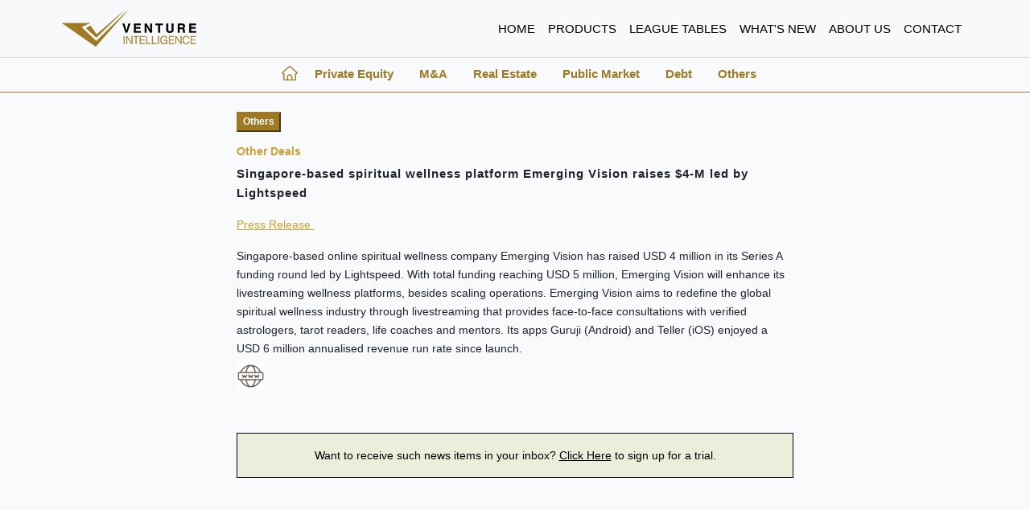

--- FILE ---
content_type: text/html; charset=UTF-8
request_url: https://news.ventureintelligence.com/others/singaporebased-spiritual-wellness-platform-emerging-vision-raises-4m-led-by-lightspeed
body_size: 4628
content:
<!doctype html>
<html lang="en">

<head>
   
    <meta charset="utf-8">
    <meta name="viewport" content="width=device-width, initial-scale=1">
    <!-- CSRF Token -->
    <meta name="csrf-token" content="x5ScEwlj4LP3fVslFKuuDlOIO6we68c16SB6XwCj">
    <title>     Singapore-based spiritual wellness platform Emerging Vision raises $4-M led by Lightspeed  |
 News – Venture Intelligence
        
    </title>
    <!-- Scripts -->
    <!-- <script src="https://news.ventureintelligence.com/js/app.js" defer></script> -->
    

    <!-- Fonts -->
    <link rel="dns-prefetch" href="//fonts.gstatic.com">
    <link href="https://fonts.googleapis.com/css?family=Nunito" rel="stylesheet">

    <!-- Bootstrap CSS -->
    <!-- <link rel="stylesheet" href="https://cdn.jsdelivr.net/npm/bootstrap@4.6.0/dist/css/bootstrap.min.css"
        integrity="sha384-B0vP5xmATw1+K9KRQjQERJvTumQW0nPEzvF6L/Z6nronJ3oUOFUFpCjEUQouq2+l" crossorigin="anonymous">
    <link rel="stylesheet" href="https://cdnjs.cloudflare.com/ajax/libs/font-awesome/5.10.2/css/all.min.css"
        integrity="sha512-u7ppO4TLg4v6EY8yQ6T6d66inT0daGyTodAi6ycbw9+/AU8KMLAF7Z7YGKPMRA96v7t+c7O1s6YCTGkok6p9ZA=="
        crossorigin="anonymous" referrerpolicy="no-referrer" /> -->
        <link href="https://cdnjs.cloudflare.com/ajax/libs/font-awesome/5.13.0/css/all.min.css" rel="stylesheet">
  <link rel="stylesheet" href="https://maxcdn.bootstrapcdn.com/bootstrap/4.0.0/css/bootstrap.min.css" integrity="sha384-Gn5384xqQ1aoWXA+058RXPxPg6fy4IWvTNh0E263XmFcJlSAwiGgFAW/dAiS6JXm" crossorigin="anonymous">
  <link rel="stylesheet" href="https://use.fontawesome.com/releases/v5.8.1/css/all.css" integrity="sha384-50oBUHEmvpQ+1lW4y57PTFmhCaXp0ML5d60M1M7uH2+nqUivzIebhndOJK28anvf" crossorigin="anonymous">
 

    <!-- Styles -->
    <link href="https://news.ventureintelligence.com/css/app.css" rel="stylesheet">
     <style>
        body {
            font-family: 'Calibri', sans-serif !important;
        }

        .body-content {
            font-size: 14px !important;
        }

        #header a {
            font-size: 15px;
            text-transform: uppercase;
        }

        #header {
            padding-left: 6%;
            padding-right: 6%;
            border-bottom: 1px solid #e2dfdf;
        }

        #content {
            padding-left: 2%;
            padding-right: 0%;
        }

        #content a {
            color: #A07924;
            font-size: 15px;
            font-weight: bold;

        }

        hr {
            margin-top: 2px !important;
            border-top: 1px solid #A07924;
        }

        #private {
            background-color: #A07924;
            color: white;
            border-color: #A07924;
            /* width: 97px; */
            font-size: 12px;
            font-weight: bold;
        }

        #contentArea {
            padding-left: 3%;
            padding-right: 3%;
        }

        .liqui {
            color: #D0A035;
            font-size: 14px;
            font-weight: bold;

        }

        .dutch {
            letter-spacing: 1px;
            font-size: 15px;
        }

        #footer {}

        .follow {
            color: #B5996A;
            font-size: 12px;

        }

        #footer p {
            color: #8A8F8F;
            font-size: 12px;
        }

        .boxborder {
            border: 1px solid black;
            background-color: #EDEDDC;
            color: black;
            font-size: 14px;
        }

        .mail {
            color: #B5996A;
            font-size: 12px;
            text-decoration: underline;

        }

        .mobile {
            color: #8B8B7E;
            font-size: 12px;
            text-decoration: none !important;

        }

        .tags {
            font-size: 14px;
        }

        #social a {
            color: #8B8B7E;
            text-decoration: none;

        }

        .far {
            font-weight: bold;
            color: #8B8B7E;
            font-size: 14px;
        }

        #footer2 {
            background-color: #232323;
            color: #8B8B7E;
            font-size: 12px;

        }

        .venture {
            color: #D0A035;
            text-decoration: underline;
        }

        .navbar-light .navbar-nav .nav-link {
            color: black !important;
        }

        .mobileview-hr {
            display: none !important;
        }

        @media  screen and (max-width: 600px) {
            ul.items {
            padding-left: 45px !important;
            list-style: none !important;
        }
            .nav {
                display: contents !important;
                white-space: nowrap !important;
            }

            #footer {
                font-size: 11px !important;
            }

            .body-content {
                font-size: 11px !important;
            }

            .items {
                list-style: none;
                margin: 0px 0px 0px -42px;
                font-size: 7px;
            }

            .nav-link {
                /* display: block; */
                display: inline !important;
                /* padding: 11px 10px 8px 0px; */
                font-size: 11px !important;
            }

            .footer1-1 {
                margin-top: 3% !important;
            }

            .itemlist {
                font-size: 8px !important;
            }

            #private {

                width: 83px !important;
                font-size: 10px !important;
                margin-top: 7px !important;
            }

            .dutch {
                font-size: 10px !important;

            }

            .liqui {
                font-size: 11px !important;
            }

            .tags {
                font-size: 12px !important;
            }

            .logo-header {
                width: 40% !important;
            }

            .logo-footer {
                width: 35% !important;
                height: auto !important;
            }

            .boxborder {
                font-size: 9px !important;
            }

            .navbar-toggler {
                padding: 1px 6px 1px 6px !important;
                font-size: 16px !important;
            }

            .mobileview-hr {
                display: block !important;
                /* display: block !important; */
                border: 1px solid #4a4949 !important;
                width: 100%;
            }

            hr {
                margin-top: 0% !important;
                margin-bottom: 0% !important;
            }

            #content {
                flex: 1 !important;
                display: flex !important;
                overflow: auto !important;
                padding: 3px 0px 3px 0px !important;
            }

            ::-webkit-scrollbar {
                display: none !important;
            }

        }

        .itemlist a,
        .cat-link a {
            color: #232323
        }

        .cat-link a {
            color: #FFF
        }



        #contentArea {
            min-height: 650px;
        }

        #footer2 p {
            margin: 0;
        }


        .tags {
            background: #89221a !important;
            border: none;
            color: #FFF;
            border-radius: 5px;
            padding: 5px 20px;
        }

        .home-news h6 a {
            color: #000;
        }

        .home-news h6 a:hover {
            color: #A07924;
        }


        .cat-head {
            color: #A07924;
            text-align: left;
            margin-top: -5px;
            margin-bottom: 5px;
        }

        .page-item.active .page-link {
            z-index: 3;
            color: #fff;
            background-color: #a07924 !important;
            border-color: #a07924 !important;
        }

        .page-link {
            color: #000
        }

        ul.items {
            padding: 0px;
            list-style: none !important;
        }

        .date-text {
            text-align: right;
            font-style: italic;
            color: #666;
            font-size: 10px;
        }

        .home-news hr {
            margin-top: 2px !important;
            border-top: 1px solid #e6e6e6;
        }

    </style>
</head>

<body>


    <nav class="navbar navbar-expand-lg navbar-light bg-light " id="header">
        
        <a class="navbar-brand" href="https://www.ventureintelligence.com/">
            <img src="https://news.ventureintelligence.com/assets/images/logo-b.png" alt="logo" class="logo-header" />
        </a>

        <button class="navbar-toggler" type="button" data-toggle="collapse" data-target="#navbarSupportedContent"
            aria-controls="navbarSupportedContent" aria-expanded="false" aria-label="Toggle navigation">
            <span class="navbar-toggler-icon"></span>
        </button>

        <div class="collapse navbar-collapse" id="navbarSupportedContent">
            <ul class="navbar-nav ml-auto">
                <li class="nav-item active">
                    <a class="nav-link" href="/">HOME <span class="sr-only">(current)</span></a>
                </li>
                <li class="nav-item">
                    <a class="nav-link" href="https://www.ventureintelligence.com/products.htm">PRODUCTS </a>
                </li>
                <li class="nav-item">
                    <a class="nav-link" href="https://www.ventureintelligence.com/leagues.php">lEAGUE TABLES </a>
                </li>
                <li class="nav-item">
                    <a class="nav-link" href="https://www.ventureintelligence.com/index.htm#sec-new">WHAT'S NEW</a>
                </li>
                <li class="nav-item">
                    <a class="nav-link" href="https://www.ventureintelligence.com/aboutus.htm">ABOUT US </a>
                </li>
                <li class="nav-item">
                    <a class="nav-link" href="https://www.ventureintelligence.com/contactus.htm">CONTACT</a>
                </li>


            </ul>
        </div>
    </nav>

    
    <div class="container" id="content">
    <ul class="nav">

        <li class="nav-item">
            <a class="nav-link " href="https://news.ventureintelligence.com" style="padding-right: 5px; padding-left: 0px; margin-top:-2px;">
                <img src="https://news.ventureintelligence.com/assets/images/home-icon.png" alt="Home" style="width: 100%;" />
                  </a>
          </li>

                <li class="nav-item">
            <a class="nav-link " href="https://news.ventureintelligence.com/category/private-equity">Private Equity</a>
          </li>
                <li class="nav-item">
            <a class="nav-link " href="https://news.ventureintelligence.com/category/ma">M&amp;A</a>
          </li>
                <li class="nav-item">
            <a class="nav-link " href="https://news.ventureintelligence.com/category/real-estate">Real Estate</a>
          </li>
                <li class="nav-item">
            <a class="nav-link " href="https://news.ventureintelligence.com/category/public-market">Public Market</a>
          </li>
                <li class="nav-item">
            <a class="nav-link " href="https://news.ventureintelligence.com/category/dept">Debt</a>
          </li>
                <li class="nav-item">
            <a class="nav-link " href="https://news.ventureintelligence.com/category/others">Others</a>
          </li>
        
      
    </ul>

  </div>
    <hr>

<div class="container justify-content-center" style="max-width: 768px" id="contentArea">                      <button class="mt-2 mb-2 cat-link" id="private">
        <a href="https://news.ventureintelligence.com/category/others"> Others </a>
    </button>
    <h6 class="liqui mt-2">Other Deals</h6>
    <p class="dutch font-weight-bold mt-2">
        
        Singapore-based spiritual wellness platform Emerging Vision raises $4-M led by Lightspeed
    </p>
    <p>
                    <a target="_blank" href="" class="body-content"
                style="text-decoration: underline;color: #D0A035;"> Press Release </a> &nbsp;
            </p>
    Singapore-based online spiritual wellness company Emerging Vision has raised USD 4 million in its Series A funding round led by Lightspeed. With total funding reaching USD 5 million, Emerging Vision will enhance its livestreaming wellness platforms, besides scaling operations. 

Emerging Vision aims to redefine the global spiritual wellness industry through livestreaming that provides face-to-face consultations with verified astrologers, tarot readers, life coaches and mentors. Its apps Guruji (Android) and Teller (iOS) enjoyed a USD 6 million annualised revenue run rate since launch.

        
    <p style="margin: 0">
        <a class="navbar-brand" href="https://www.guruji.life/, https://www.teller.zone/" target="_blank" style="float: left">
            <img src="https://news.ventureintelligence.com/assets/images/web.jpeg" alt="logo" class="web-logo" width="35" />
        </a>
    </p>
        <p> </p>
    <p style="clear: both">  </p>
        <div class="boxborder mb-4 mt-5">
        <p class="text-center pt-3">Want to receive such news items in your inbox? <a
          href="https://ventureintelligence.com/trial.htm" target="_blank"
           style="color:black;text-decoration: underline;">Click Here</a> to sign up for a trial.</p>
      </div>

    </div>


    <div style="background-color:#303030;">
        <div class="container" id="footer">
            <div class="row">
                <div class="col-md-6 mt-3" style="border-right: 1px solid #4a4949;">
                    <address>
                        <a class="" href="javascript:;">
                            <img src="https://news.ventureintelligence.com/assets/images/logo.png" class="logo-footer" width="170"
                                height="46" alt="vi" title="vi">
                        </a>
                        <div class="row mt-2 mb-2">
                            <div class="col-md-7">
                                <a class="mail" href="mailto:bizdev@ventureintelligence.com"
                                    class="email-li"><i class="far fa-envelope mr-2" aria-hidden="true"></i>
                                    bizdev@ventureintelligence.com </a>
                            </div>
                            <div class="col-md-5">
                                <a class="mobile" href="javascript:;" class="mob-no"><i
                                        class="fas fa-phone-alt"></i>
                                    +91-44-4218-5180 </a>
                            </div>
                        </div>
                        <p>Venture Intelligence (TSJ Media Pvt. Ltd.) <br>
                            1, Maharani Chinnamba Road; Alwarpet; Chennai - 600018. India.</p>
                    </address>
                </div>
                <hr class="mobileview-hr" />
                <div class="col-md-6 mt-4">
                    <h4 class="follow">Follow us on</h4>
                    <nav style="letter-spacing: 8px;font-size: 18px;" id="social">
                        <a href="http://ventureintelligence.blogspot.in/" class="icon-block"><i
                                class="fab fa-blogger-b"></i>
                        </a>
                        <a href="https://in.linkedin.com/in/ventureintelligence" class="icon-linkedin"> <i
                                class="fab fa-linkedin-in"></i>
                        </a>
                        <a href="https://twitter.com/ventureindia" class="icon-twitter"><i
                                class="fab fa-twitter"></i></a>
                        <a href="https://www.facebook.com/ventureintelligence" class="icon-fb"><i
                                class="fab fa-facebook"></i>
                        </a>
                        <a href="https://plus.google.com/104062335450225242195" class="icon-gplues"><i
                                class="fab fa-google-plus-g"></i>
                        </a>
                        <a href="https://www.youtube.com/VentureIntelligence" class="you-tube"><i
                                class="fab fa-youtube"></i>
                        </a>
                    </nav>

                </div>

            </div>

        </div>
    </div>


    <div id="footer2">
        <div class="container ">
            <p class="pt-2 pb-2">2021 © TSJ Media Pvt Ltd. All rights reserved.</p>

        </div>


    </div>
    <script src="https://code.jquery.com/jquery-3.2.1.slim.min.js" integrity="sha384-KJ3o2DKtIkvYIK3UENzmM7KCkRr/rE9/Qpg6aAZGJwFDMVNA/GpGFF93hXpG5KkN" crossorigin="anonymous"></script>
    <script src="https://cdnjs.cloudflare.com/ajax/libs/popper.js/1.12.9/umd/popper.min.js" integrity="sha384-ApNbgh9B+Y1QKtv3Rn7W3mgPxhU9K/ScQsAP7hUibX39j7fakFPskvXusvfa0b4Q" crossorigin="anonymous"></script>
    <script src="https://maxcdn.bootstrapcdn.com/bootstrap/4.0.0/js/bootstrap.min.js" integrity="sha384-JZR6Spejh4U02d8jOt6vLEHfe/JQGiRRSQQxSfFWpi1MquVdAyjUar5+76PVCmYl" crossorigin="anonymous"></script>
    <!-- <script src="https://code.jquery.com/jquery-3.5.1.slim.min.js"
        integrity="sha384-DfXdz2htPH0lsSSs5nCTpuj/zy4C+OGpamoFVy38MVBnE+IbbVYUew+OrCXaRkfj" crossorigin="anonymous">
    </script>
    <script src="https://cdn.jsdelivr.net/npm/bootstrap@4.6.0/dist/js/bootstrap.bundle.min.js"
        integrity="sha384-Piv4xVNRyMGpqkS2by6br4gNJ7DXjqk09RmUpJ8jgGtD7zP9yug3goQfGII0yAns" crossorigin="anonymous">
    </script>
    <script src='https://kit.fontawesome.com/a076d05399.js' crossorigin='anonymous'></script> -->


</body>

</html>
